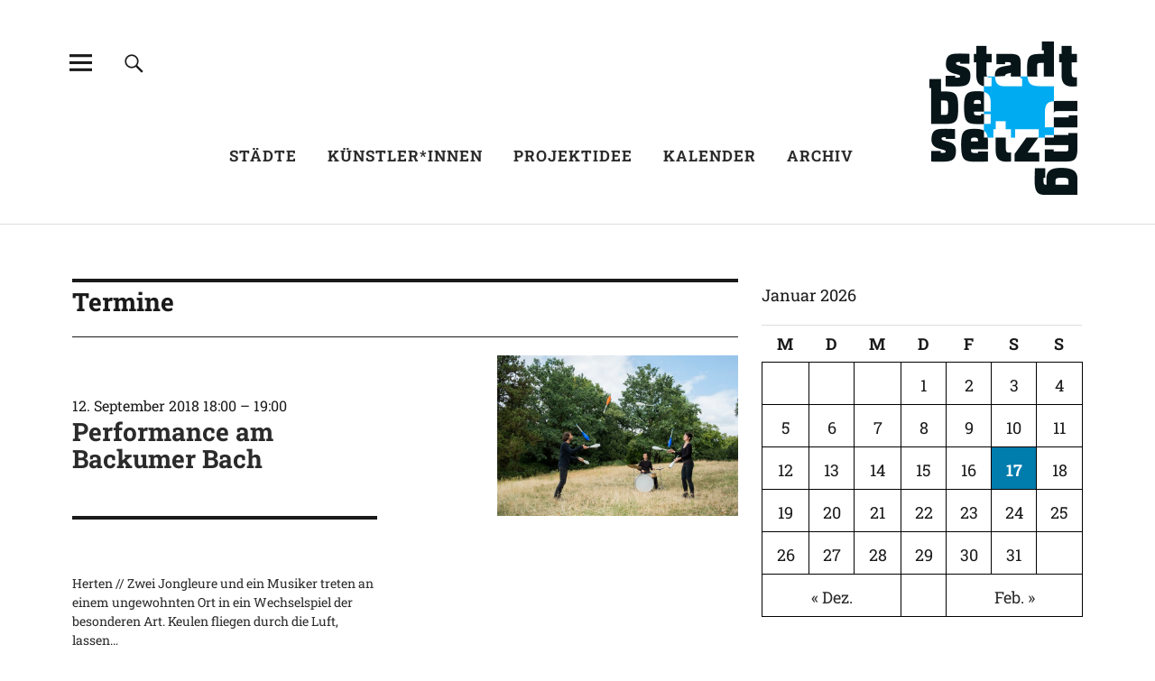

--- FILE ---
content_type: text/html; charset=UTF-8
request_url: https://stadtbesetzung.de/termine/ort/naehe-uhlandstr-124/
body_size: 17066
content:
<!DOCTYPE html>
<html lang="de" class="no-js">
<head>
<meta charset="UTF-8">
<meta name="viewport" content="width=device-width, initial-scale=1">
<link rel="profile" href="http://gmpg.org/xfn/11">
<link rel="pingback" href="https://stadtbesetzung.de/xmlrpc.php">
<script>(function(html){html.className = html.className.replace(/\bno-js\b/,'js')})(document.documentElement);</script>
<title>Nähe Uhlandstr. 124 &#8211; stadtbesetzung</title>
<meta name='robots' content='max-image-preview:large' />
	<style>img:is([sizes="auto" i], [sizes^="auto," i]) { contain-intrinsic-size: 3000px 1500px }</style>
	<link rel="alternate" type="application/rss+xml" title="stadtbesetzung &raquo; Feed" href="https://stadtbesetzung.de/feed/" />
<link rel="alternate" type="application/rss+xml" title="stadtbesetzung &raquo; Kommentar-Feed" href="https://stadtbesetzung.de/comments/feed/" />
<link rel="alternate" type="application/rss+xml" title="stadtbesetzung &raquo; Ort-Feed für Nähe Uhlandstr. 124" href="https://stadtbesetzung.de/termine/ort/naehe-uhlandstr-124/feed/" />
<link rel='stylesheet' id='wp-block-library-css' href='https://stadtbesetzung.de/wp-includes/css/dist/block-library/style.min.css?ver=6.8.3' type='text/css' media='all' />
<style id='classic-theme-styles-inline-css' type='text/css'>
/*! This file is auto-generated */
.wp-block-button__link{color:#fff;background-color:#32373c;border-radius:9999px;box-shadow:none;text-decoration:none;padding:calc(.667em + 2px) calc(1.333em + 2px);font-size:1.125em}.wp-block-file__button{background:#32373c;color:#fff;text-decoration:none}
</style>
<style id='global-styles-inline-css' type='text/css'>
:root{--wp--preset--aspect-ratio--square: 1;--wp--preset--aspect-ratio--4-3: 4/3;--wp--preset--aspect-ratio--3-4: 3/4;--wp--preset--aspect-ratio--3-2: 3/2;--wp--preset--aspect-ratio--2-3: 2/3;--wp--preset--aspect-ratio--16-9: 16/9;--wp--preset--aspect-ratio--9-16: 9/16;--wp--preset--color--black: #000000;--wp--preset--color--cyan-bluish-gray: #abb8c3;--wp--preset--color--white: #ffffff;--wp--preset--color--pale-pink: #f78da7;--wp--preset--color--vivid-red: #cf2e2e;--wp--preset--color--luminous-vivid-orange: #ff6900;--wp--preset--color--luminous-vivid-amber: #fcb900;--wp--preset--color--light-green-cyan: #7bdcb5;--wp--preset--color--vivid-green-cyan: #00d084;--wp--preset--color--pale-cyan-blue: #8ed1fc;--wp--preset--color--vivid-cyan-blue: #0693e3;--wp--preset--color--vivid-purple: #9b51e0;--wp--preset--gradient--vivid-cyan-blue-to-vivid-purple: linear-gradient(135deg,rgba(6,147,227,1) 0%,rgb(155,81,224) 100%);--wp--preset--gradient--light-green-cyan-to-vivid-green-cyan: linear-gradient(135deg,rgb(122,220,180) 0%,rgb(0,208,130) 100%);--wp--preset--gradient--luminous-vivid-amber-to-luminous-vivid-orange: linear-gradient(135deg,rgba(252,185,0,1) 0%,rgba(255,105,0,1) 100%);--wp--preset--gradient--luminous-vivid-orange-to-vivid-red: linear-gradient(135deg,rgba(255,105,0,1) 0%,rgb(207,46,46) 100%);--wp--preset--gradient--very-light-gray-to-cyan-bluish-gray: linear-gradient(135deg,rgb(238,238,238) 0%,rgb(169,184,195) 100%);--wp--preset--gradient--cool-to-warm-spectrum: linear-gradient(135deg,rgb(74,234,220) 0%,rgb(151,120,209) 20%,rgb(207,42,186) 40%,rgb(238,44,130) 60%,rgb(251,105,98) 80%,rgb(254,248,76) 100%);--wp--preset--gradient--blush-light-purple: linear-gradient(135deg,rgb(255,206,236) 0%,rgb(152,150,240) 100%);--wp--preset--gradient--blush-bordeaux: linear-gradient(135deg,rgb(254,205,165) 0%,rgb(254,45,45) 50%,rgb(107,0,62) 100%);--wp--preset--gradient--luminous-dusk: linear-gradient(135deg,rgb(255,203,112) 0%,rgb(199,81,192) 50%,rgb(65,88,208) 100%);--wp--preset--gradient--pale-ocean: linear-gradient(135deg,rgb(255,245,203) 0%,rgb(182,227,212) 50%,rgb(51,167,181) 100%);--wp--preset--gradient--electric-grass: linear-gradient(135deg,rgb(202,248,128) 0%,rgb(113,206,126) 100%);--wp--preset--gradient--midnight: linear-gradient(135deg,rgb(2,3,129) 0%,rgb(40,116,252) 100%);--wp--preset--font-size--small: 13px;--wp--preset--font-size--medium: 20px;--wp--preset--font-size--large: 36px;--wp--preset--font-size--x-large: 42px;--wp--preset--spacing--20: 0.44rem;--wp--preset--spacing--30: 0.67rem;--wp--preset--spacing--40: 1rem;--wp--preset--spacing--50: 1.5rem;--wp--preset--spacing--60: 2.25rem;--wp--preset--spacing--70: 3.38rem;--wp--preset--spacing--80: 5.06rem;--wp--preset--shadow--natural: 6px 6px 9px rgba(0, 0, 0, 0.2);--wp--preset--shadow--deep: 12px 12px 50px rgba(0, 0, 0, 0.4);--wp--preset--shadow--sharp: 6px 6px 0px rgba(0, 0, 0, 0.2);--wp--preset--shadow--outlined: 6px 6px 0px -3px rgba(255, 255, 255, 1), 6px 6px rgba(0, 0, 0, 1);--wp--preset--shadow--crisp: 6px 6px 0px rgba(0, 0, 0, 1);}:where(.is-layout-flex){gap: 0.5em;}:where(.is-layout-grid){gap: 0.5em;}body .is-layout-flex{display: flex;}.is-layout-flex{flex-wrap: wrap;align-items: center;}.is-layout-flex > :is(*, div){margin: 0;}body .is-layout-grid{display: grid;}.is-layout-grid > :is(*, div){margin: 0;}:where(.wp-block-columns.is-layout-flex){gap: 2em;}:where(.wp-block-columns.is-layout-grid){gap: 2em;}:where(.wp-block-post-template.is-layout-flex){gap: 1.25em;}:where(.wp-block-post-template.is-layout-grid){gap: 1.25em;}.has-black-color{color: var(--wp--preset--color--black) !important;}.has-cyan-bluish-gray-color{color: var(--wp--preset--color--cyan-bluish-gray) !important;}.has-white-color{color: var(--wp--preset--color--white) !important;}.has-pale-pink-color{color: var(--wp--preset--color--pale-pink) !important;}.has-vivid-red-color{color: var(--wp--preset--color--vivid-red) !important;}.has-luminous-vivid-orange-color{color: var(--wp--preset--color--luminous-vivid-orange) !important;}.has-luminous-vivid-amber-color{color: var(--wp--preset--color--luminous-vivid-amber) !important;}.has-light-green-cyan-color{color: var(--wp--preset--color--light-green-cyan) !important;}.has-vivid-green-cyan-color{color: var(--wp--preset--color--vivid-green-cyan) !important;}.has-pale-cyan-blue-color{color: var(--wp--preset--color--pale-cyan-blue) !important;}.has-vivid-cyan-blue-color{color: var(--wp--preset--color--vivid-cyan-blue) !important;}.has-vivid-purple-color{color: var(--wp--preset--color--vivid-purple) !important;}.has-black-background-color{background-color: var(--wp--preset--color--black) !important;}.has-cyan-bluish-gray-background-color{background-color: var(--wp--preset--color--cyan-bluish-gray) !important;}.has-white-background-color{background-color: var(--wp--preset--color--white) !important;}.has-pale-pink-background-color{background-color: var(--wp--preset--color--pale-pink) !important;}.has-vivid-red-background-color{background-color: var(--wp--preset--color--vivid-red) !important;}.has-luminous-vivid-orange-background-color{background-color: var(--wp--preset--color--luminous-vivid-orange) !important;}.has-luminous-vivid-amber-background-color{background-color: var(--wp--preset--color--luminous-vivid-amber) !important;}.has-light-green-cyan-background-color{background-color: var(--wp--preset--color--light-green-cyan) !important;}.has-vivid-green-cyan-background-color{background-color: var(--wp--preset--color--vivid-green-cyan) !important;}.has-pale-cyan-blue-background-color{background-color: var(--wp--preset--color--pale-cyan-blue) !important;}.has-vivid-cyan-blue-background-color{background-color: var(--wp--preset--color--vivid-cyan-blue) !important;}.has-vivid-purple-background-color{background-color: var(--wp--preset--color--vivid-purple) !important;}.has-black-border-color{border-color: var(--wp--preset--color--black) !important;}.has-cyan-bluish-gray-border-color{border-color: var(--wp--preset--color--cyan-bluish-gray) !important;}.has-white-border-color{border-color: var(--wp--preset--color--white) !important;}.has-pale-pink-border-color{border-color: var(--wp--preset--color--pale-pink) !important;}.has-vivid-red-border-color{border-color: var(--wp--preset--color--vivid-red) !important;}.has-luminous-vivid-orange-border-color{border-color: var(--wp--preset--color--luminous-vivid-orange) !important;}.has-luminous-vivid-amber-border-color{border-color: var(--wp--preset--color--luminous-vivid-amber) !important;}.has-light-green-cyan-border-color{border-color: var(--wp--preset--color--light-green-cyan) !important;}.has-vivid-green-cyan-border-color{border-color: var(--wp--preset--color--vivid-green-cyan) !important;}.has-pale-cyan-blue-border-color{border-color: var(--wp--preset--color--pale-cyan-blue) !important;}.has-vivid-cyan-blue-border-color{border-color: var(--wp--preset--color--vivid-cyan-blue) !important;}.has-vivid-purple-border-color{border-color: var(--wp--preset--color--vivid-purple) !important;}.has-vivid-cyan-blue-to-vivid-purple-gradient-background{background: var(--wp--preset--gradient--vivid-cyan-blue-to-vivid-purple) !important;}.has-light-green-cyan-to-vivid-green-cyan-gradient-background{background: var(--wp--preset--gradient--light-green-cyan-to-vivid-green-cyan) !important;}.has-luminous-vivid-amber-to-luminous-vivid-orange-gradient-background{background: var(--wp--preset--gradient--luminous-vivid-amber-to-luminous-vivid-orange) !important;}.has-luminous-vivid-orange-to-vivid-red-gradient-background{background: var(--wp--preset--gradient--luminous-vivid-orange-to-vivid-red) !important;}.has-very-light-gray-to-cyan-bluish-gray-gradient-background{background: var(--wp--preset--gradient--very-light-gray-to-cyan-bluish-gray) !important;}.has-cool-to-warm-spectrum-gradient-background{background: var(--wp--preset--gradient--cool-to-warm-spectrum) !important;}.has-blush-light-purple-gradient-background{background: var(--wp--preset--gradient--blush-light-purple) !important;}.has-blush-bordeaux-gradient-background{background: var(--wp--preset--gradient--blush-bordeaux) !important;}.has-luminous-dusk-gradient-background{background: var(--wp--preset--gradient--luminous-dusk) !important;}.has-pale-ocean-gradient-background{background: var(--wp--preset--gradient--pale-ocean) !important;}.has-electric-grass-gradient-background{background: var(--wp--preset--gradient--electric-grass) !important;}.has-midnight-gradient-background{background: var(--wp--preset--gradient--midnight) !important;}.has-small-font-size{font-size: var(--wp--preset--font-size--small) !important;}.has-medium-font-size{font-size: var(--wp--preset--font-size--medium) !important;}.has-large-font-size{font-size: var(--wp--preset--font-size--large) !important;}.has-x-large-font-size{font-size: var(--wp--preset--font-size--x-large) !important;}
:where(.wp-block-post-template.is-layout-flex){gap: 1.25em;}:where(.wp-block-post-template.is-layout-grid){gap: 1.25em;}
:where(.wp-block-columns.is-layout-flex){gap: 2em;}:where(.wp-block-columns.is-layout-grid){gap: 2em;}
:root :where(.wp-block-pullquote){font-size: 1.5em;line-height: 1.6;}
</style>
<link rel='stylesheet' id='cmplz-general-css' href='https://stadtbesetzung.de/wp-content/plugins/complianz-gdpr/assets/css/cookieblocker.min.css?ver=1744914840' type='text/css' media='all' />
<link rel='stylesheet' id='uku-style-css' href='https://stadtbesetzung.de/wp-content/themes/uku/style.css?ver=6.8.3' type='text/css' media='all' />
<link rel='stylesheet' id='uku-sb-style-css' href='https://stadtbesetzung.de/wp-content/themes/uku-sb-child/style.css?ver=2.0.3' type='text/css' media='all' />
<link rel='stylesheet' id='genericons-css' href='https://stadtbesetzung.de/wp-content/themes/uku/assets/fonts/genericons.css?ver=3.4.1' type='text/css' media='all' />
<link rel='stylesheet' id='sb-slick-style-css' href='https://stadtbesetzung.de/wp-content/themes/uku-sb-child/assets/js/slick/slick.css?ver=6.8.3' type='text/css' media='all' />
<link rel='stylesheet' id='sb-tobii-style-css' href='https://stadtbesetzung.de/wp-content/themes/uku-sb-child/assets/js/tobii/tobii.min.css?ver=6.8.3' type='text/css' media='all' />
<script type="text/javascript" src="https://stadtbesetzung.de/wp-includes/js/jquery/jquery.min.js?ver=3.7.1" id="jquery-core-js"></script>
<script type="text/javascript" src="https://stadtbesetzung.de/wp-includes/js/jquery/jquery-migrate.min.js?ver=3.4.1" id="jquery-migrate-js"></script>
<script type="text/javascript" src="https://stadtbesetzung.de/wp-content/themes/uku/assets/js/jquery.viewportchecker.min.js?ver=1.8.7" id="viewportchecker-js"></script>
<script type="text/javascript" src="https://stadtbesetzung.de/wp-content/themes/uku/assets/js/sticky-kit.min.js?ver=6.8.3" id="sticky-kit-js"></script>
<script type="text/javascript" src="https://stadtbesetzung.de/wp-content/themes/uku/assets/js/jquery.fitvids.js?ver=1.1" id="fitvids-js"></script>
<script type="text/javascript" src="https://stadtbesetzung.de/wp-content/themes/uku-sb-child/assets/js/slick/slick.min.js?ver=6.8.3" id="sb-slick-js"></script>
<script type="text/javascript" src="https://stadtbesetzung.de/wp-content/themes/uku-sb-child/assets/js/tobii/tobii.min.js?ver=6.8.3" id="sb-tobii-js"></script>
<link rel="https://api.w.org/" href="https://stadtbesetzung.de/wp-json/" /><link rel="alternate" title="JSON" type="application/json" href="https://stadtbesetzung.de/wp-json/wp/v2/event-venue/184" /><link rel="EditURI" type="application/rsd+xml" title="RSD" href="https://stadtbesetzung.de/xmlrpc.php?rsd" />
<meta name="generator" content="WordPress 6.8.3" />
<link rel='shortlink' href='https://stadtbesetzung.de/?p=0' />
			<style>.cmplz-hidden {
					display: none !important;
				}</style>	<style type="text/css">
					.entry-content a,
			.comment-text a,
			#desktop-navigation ul li a:hover,
			.featured-slider button.slick-arrow:hover::after,
			.front-section a.all-posts-link:hover,
			#overlay-close:hover,
			.widget-area .widget ul li a:hover,
			#sidebar-offcanvas .widget a:hover,
			.textwidget a:hover,
			#overlay-nav a:hover,
			.author-links a:hover,
			.single-post .post-navigation a:hover,
			.single-attachment .post-navigation a:hover,
			.author-bio a,
			.single-post .hentry .entry-meta a:hover,
			.entry-header a:hover,
			.entry-header h2.entry-title a:hover,
			.blog .entry-meta a:hover,
			.uku-neo .entry-content p a:hover,
			.uku-neo .author-bio a:hover,
			.uku-neo .comment-text a:hover,
			.uku-neo .entry-header h2.entry-title a:hover,
			.uku-serif .entry-header h2.entry-title a:hover,
			.uku-serif .entry-content p a,
			.uku-serif .author-bio a,
			.uku-serif .comment-text a {
				color: #007cad;
			}
			.uku-serif .entry-content p a,
			.uku-serif .author-bio a,
			.uku-serif .comment-text a {
				box-shadow: inset 0 -1px 0 #007cad;
			}
			.single-post .post-navigation a:hover,
			.single-attachment .post-navigation a:hover,
			#desktop-navigation ul li.menu-item-has-children a:hover::after,
			.desktop-search input.search-field:active,
			.desktop-search input.search-field:focus {
				border-color: #007cad;
			}
			.featured-slider .entry-cats a,
			.section-one-column-one .entry-cats a,
			.section-three-column-one .entry-cats a,
			#front-section-four .entry-cats a,
			.single-post .entry-cats a,
			.blog #primary .hentry.has-post-thumbnail:nth-child(4n+1) .entry-cats a,
			#desktop-navigation .sub-menu li a:hover,
			#desktop-navigation .children li a:hover,
			.widget_mc4wp_form_widget input[type="submit"],
			.uku-neo .featured-slider .entry-cats a:hover,
			.uku-neo .section-one-column-one .entry-cats a:hover,
			.uku-neo .section-three-column-one .entry-cats a:hover,
			.uku-neo #front-section-four .entry-cats a:hover,
			.uku-neo .single-post .entry-cats a:hover,
			.uku-neo .format-video .entry-thumbnail span.video-icon:before,
			.uku-neo .format-video .entry-thumbnail span.video-icon:after,
			.uku-neo .entry-content p a:hover::after,
			.uku-neo .author-bio a:hover::after,
			.uku-neo .comment-text a:hover::after {
				background: #007cad;
			}
			@media screen and (min-width: 66.25em) {
				.uku-neo #overlay-open:hover,
				.uku-neo .search-open:hover,
				.uku-neo #overlay-open-sticky:hover,
				.uku-neo.fixedheader-dark.header-stick #overlay-open-sticky:hover,
				.uku-neo.fixedheader-dark.header-stick #search-open-sticky:hover {
					background: #007cad;
				}
			}
							.entry-content a:hover,
			.comment-text a:hover,
			.author-bio a:hover {
				color: #00adef !important;
			}
			.blog #primary .hentry.has-post-thumbnail:nth-child(4n+1) .entry-cats a:hover,
			.featured-slider .entry-cats a:hover,
			.section-one-column-one .entry-cats a:hover,
			.section-three-column-one .entry-cats a:hover,
			#front-section-four .entry-cats a:hover,
			.single-post .entry-cats a:hover,
			#colophon .footer-feature-btn:hover,
			.comments-show #comments-toggle,
			.widget_mc4wp_form_widget input[type="submit"]:hover,
			#comments-toggle:hover,
			input[type="submit"]:hover,
			input#submit:hover,
			#primary #infinite-handle span:hover,
			#front-section-three a.all-posts-link:hover,
			.desktop-search input[type="submit"]:hover,
			.widget_search input[type="submit"]:hover,
			.post-password-form input[type="submit"]:hover,
			#offcanvas-widgets-open:hover,
			.offcanvas-widgets-show #offcanvas-widgets-open {
				background: #00adef;
			}
			#colophon .footer-feature-textwrap .footer-feature-btn:hover,
			.comments-show #comments-toggle,
			#comments-toggle:hover,
			input[type="submit"]:hover,
			input#submit:hover,
			.blog #primary #infinite-handle span:hover,
			#front-section-three a.all-posts-link:hover,
			.desktop-search input[type="submit"]:hover,
			.widget_search input[type="submit"]:hover,
			.post-password-form input[type="submit"]:hover,
			#offcanvas-widgets-open:hover,
			.offcanvas-widgets-show #offcanvas-widgets-open {
				border-color: #00adef !important;
			}
							#colophon,
			.uku-serif .big-instagram-wrap {background: #ffffff;}
						#colophon,
		#colophon .footer-menu ul a,
		#colophon .footer-menu ul a:hover,
		#colophon #site-info, #colophon #site-info a,
		#colophon #site-info, #colophon #site-info a:hover,
		#footer-social span,
		#colophon .social-nav ul li a,
		.uku-serif .big-instagram-wrap .null-instagram-feed .clear a,
		.uku-serif .big-instagram-wrap .widget h2.widget-title {
			color: #000000;
		}
		.footer-menus-wrap {
			border-bottom: 1px solid #000000;
		}
							.mobile-search, .inner-offcanvas-wrap {background: #ffed00;}
							#mobile-social ul li a,
			#overlay-nav ul li a,
			#offcanvas-widgets-open,
			.dropdown-toggle,
			#sidebar-offcanvas .widget h2.widget-title,
			#sidebar-offcanvas .widget,
			#sidebar-offcanvas .widget a {
				color: ;
			}
			#sidebar-offcanvas .widget h2.widget-title {border-color: ;}
			#offcanvas-widgets-open {border-color: ;}
			@media screen and (min-width: 66.25em) {
			#overlay-nav ul li,
			#overlay-nav ul ul.sub-menu,
			#overlay-nav ul ul.children {border-color: ;}
			#overlay-close {color: ;}
			#overlay-nav {
				border-color: ;
			}
			}
							#front-section-three {background: ;}
							.widget_mc4wp_form_widget,.jetpack_subscription_widget {background: ;}
							.uku-serif .front-about-img:after {background: ;}
							#shopfront-cats {background: ;}
															.blog .entry-date {display: none !important;}
							.blog .entry-comments {display: none !important;}
									.blog .entry-author,
			.blog .entry-date:before {display: none !important;}
							.blog #primary .hentry.has-post-thumbnail:nth-child(4n+1) .entry-thumbnail a:after,
			.featured-slider .entry-thumbnail a:after,
			.uku-serif .featured-slider .entry-thumbnail:after,
			.header-image:after,
			#front-section-four .entry-thumbnail a:after,
			.uku-serif #front-section-four .entry-thumbnail a .thumb-wrap:after,
			.single-post .big-thumb .entry-thumbnail a:after,
			.blog #primary .hentry.has-post-thumbnail:nth-child(4n+1) .thumb-wrap:after,
			.section-two-column-one .thumb-wrap:after,
			.header-fullscreen #headerimg-wrap:after {background-color: ;}
									.header-fullscreen #headerimg-wrap:after {	background-color: transparent;}
							#front-section-four .meta-main-wrap,
			.featured-slider .meta-main-wrap,
			.blog #primary .hentry.has-post-thumbnail:nth-child(4n+1) .meta-main-wrap,
			.uku-serif .section-two-column-one .entry-text-wrap,
			.big-thumb .title-wrap {
				background: -moz-linear-gradient(top, rgba(0,0,0,0) 0%, rgba(0,0,0,0) 100%);
				background: -webkit-linear-gradient(top, rgba(0,0,0,0) 0%,rgba(0,0,0,0) 100%);
				background: linear-gradient(to bottom, rgba(0,0,0,0) 0%,rgba(0,0,0,0) 100%);
			}
			
				</style>
			<style type="text/css" id="uku-header-css">
		h1.site-title,
	p.site-title,
	p.site-description {
		position: absolute;
		clip: rect(1px, 1px, 1px, 1px);
	}
		</style>
	<link rel="icon" href="https://stadtbesetzung.de/wp-content/themes/uku-sb-child/favicon.ico" sizes="32x32" />
<link rel="apple-touch-icon" href="https://stadtbesetzung.de/wp-content/uploads/2017/04/cropped-icon_512-300x300.png" />
<meta name="msapplication-TileImage" content="https://stadtbesetzung.de/wp-content/uploads/2017/04/cropped-icon_512-300x300.png" />
</head>

	<body data-cmplz=1 class="archive tax-event-venue term-naehe-uhlandstr-124 term-184 wp-custom-logo wp-theme-uku wp-child-theme-uku-sb-child single-post uku-standard has-thumb slider-on" >

	<div class="container-all">

	<header id="masthead" class="site-header cf" role="banner">

		<div class="site-header-content">

			
			<div id="site-branding">
									<p class="custom-logo-wrap"><a href="https://stadtbesetzung.de/" class="custom-logo-link" rel="home"><img width="328" height="340" src="https://stadtbesetzung.de/wp-content/uploads/2017/04/stadtbesetzung-logo-2x.png" class="custom-logo" alt="stadtbesetzung" decoding="async" srcset="https://stadtbesetzung.de/wp-content/uploads/2017/04/stadtbesetzung-logo-2x.png 328w, https://stadtbesetzung.de/wp-content/uploads/2017/04/stadtbesetzung-logo-2x-289x300.png 289w" sizes="(max-width: 328px) 100vw, 328px" /></a></p><!-- end .custom-logo-wrap -->								<p class="site-description"></p>
				<p><button id="overlay-open" class="overlay-open overlay-btn" aria-haspopup="dialog" aria-label="Alle Inhalte"><span>Menü</span></button></p>

								<p><button id="search-open" class="search-open search-btn"><span>Suche</span></button></p>
				
							</div><!-- end #site-branding -->

							<nav id="desktop-navigation" class="desktop-navigation cf" role="navigation" aria-label="Hauptmenü">
					<ul id="menu-hauptmenue" class="menu"><li id="menu-item-2365" class="menu-item menu-item-type-taxonomy menu-item-object-category menu-item-has-children menu-item-2365"><a href="https://stadtbesetzung.de/kategorie/staedte/">Städte</a>
<ul class="sub-menu">
	<li id="menu-item-5168" class="menu-item menu-item-type-post_type menu-item-object-post menu-item-5168"><a href="https://stadtbesetzung.de/staedte/ahlen/partikel-der-geschaeftigkeit-in-ahlen/">Ahlen (Kunstverein)</a></li>
	<li id="menu-item-5167" class="menu-item menu-item-type-post_type menu-item-object-post menu-item-5167"><a href="https://stadtbesetzung.de/staedte/ahlen/was-ich-nicht-weiss-macht-mich-heiss-in-ahlen/">Ahlen (Kunstmuseum)</a></li>
	<li id="menu-item-5251" class="menu-item menu-item-type-post_type menu-item-object-post menu-item-5251"><a href="https://stadtbesetzung.de/staedte/bergkamen/streetart-in-bergkamen/">Bergkamen</a></li>
	<li id="menu-item-5180" class="menu-item menu-item-type-post_type menu-item-object-post menu-item-5180"><a href="https://stadtbesetzung.de/staedte/blomberg/real-life-adventure-game-in-blomberg/">Blomberg</a></li>
	<li id="menu-item-5303" class="menu-item menu-item-type-post_type menu-item-object-post menu-item-5303"><a href="https://stadtbesetzung.de/staedte/greven/hermine-himmels-sommerliche-weihnachtsreise-in-greven/">Greven</a></li>
	<li id="menu-item-5090" class="menu-item menu-item-type-post_type menu-item-object-post menu-item-5090"><a href="https://stadtbesetzung.de/staedte/hattingen/living-room-in-hattingen/">Hattingen</a></li>
	<li id="menu-item-5313" class="menu-item menu-item-type-post_type menu-item-object-post menu-item-5313"><a href="https://stadtbesetzung.de/staedte/herten/stadt-park-in-herten/">Herten</a></li>
	<li id="menu-item-5252" class="menu-item menu-item-type-post_type menu-item-object-post menu-item-5252"><a href="https://stadtbesetzung.de/staedte/meschede/wem-hoerste-eine-stadt-und-ihre-teile-in-meschede/">Meschede</a></li>
	<li id="menu-item-5291" class="menu-item menu-item-type-post_type menu-item-object-post menu-item-5291"><a href="https://stadtbesetzung.de/staedte/minden/das-verschwundene-haus-in-minden/">Minden</a></li>
	<li id="menu-item-5204" class="menu-item menu-item-type-post_type menu-item-object-post menu-item-5204"><a href="https://stadtbesetzung.de/staedte/monheim-am-rhein/sisyphos-in-monheim-am-rhein/">Monheim am Rhein</a></li>
	<li id="menu-item-5273" class="menu-item menu-item-type-post_type menu-item-object-post menu-item-5273"><a href="https://stadtbesetzung.de/staedte/paderborn/permanent-offene-hose-in-paderborn/">Paderborn</a></li>
	<li id="menu-item-5201" class="menu-item menu-item-type-post_type menu-item-object-post menu-item-5201"><a href="https://stadtbesetzung.de/staedte/remscheid/zwischenwelten-klang-koerper-und-raum-im-dialog-in-remscheid/">Remscheid</a></li>
	<li id="menu-item-5446" class="menu-item menu-item-type-post_type menu-item-object-post menu-item-5446"><a href="https://stadtbesetzung.de/staedte/rheine/unter-dem-pflaster-liegt-der-strand-in-rheine/">Rheine</a></li>
	<li id="menu-item-5125" class="menu-item menu-item-type-post_type menu-item-object-post menu-item-5125"><a href="https://stadtbesetzung.de/staedte/siegen/ein-schiff-wird-kommen-deine-insel-ist-schon-hier-in-siegen/">Siegen (KulturSiegen)</a></li>
	<li id="menu-item-5324" class="menu-item menu-item-type-post_type menu-item-object-post menu-item-5324"><a href="https://stadtbesetzung.de/staedte/siegen/huebbelbummler-touren-in-siegen-2/">Siegen (Kunstverein)</a></li>
	<li id="menu-item-5124" class="menu-item menu-item-type-post_type menu-item-object-post menu-item-5124"><a href="https://stadtbesetzung.de/staedte/solingen/tides-within-in-solingen/">Solingen</a></li>
	<li id="menu-item-5143" class="menu-item menu-item-type-post_type menu-item-object-post menu-item-5143"><a href="https://stadtbesetzung.de/staedte/unna/echowaende-in-unna/">Unna</a></li>
	<li id="menu-item-5232" class="menu-item menu-item-type-post_type menu-item-object-post menu-item-5232"><a href="https://stadtbesetzung.de/staedte/viersen/pikto-parkplatz-in-viersen/">Viersen</a></li>
</ul>
</li>
<li id="menu-item-2367" class="menu-item menu-item-type-taxonomy menu-item-object-category menu-item-has-children menu-item-2367"><a href="https://stadtbesetzung.de/kategorie/kuenstler/">Künstler*innen</a>
<ul class="sub-menu">
	<li id="menu-item-5121" class="menu-item menu-item-type-post_type menu-item-object-post menu-item-5121"><a href="https://stadtbesetzung.de/kuenstler/jorge-puerta-armenta/jorge-puerta-armenta/">Jorge Puerta Armenta</a></li>
	<li id="menu-item-5091" class="menu-item menu-item-type-post_type menu-item-object-post menu-item-5091"><a href="https://stadtbesetzung.de/kuenstler/dorothee-bielfeld/dorothee-bielfeld/">Dorothee Bielfeld</a></li>
	<li id="menu-item-5314" class="menu-item menu-item-type-post_type menu-item-object-post menu-item-5314"><a href="https://stadtbesetzung.de/kuenstler/garvin-dickhof/garvin-dickhof/">Garvin Dickhof</a></li>
	<li id="menu-item-5169" class="menu-item menu-item-type-post_type menu-item-object-post menu-item-5169"><a href="https://stadtbesetzung.de/kuenstler/nezaket-ekici/nezaket-ekici/">Nezaket Ekici</a></li>
	<li id="menu-item-5126" class="menu-item menu-item-type-post_type menu-item-object-post menu-item-5126"><a href="https://stadtbesetzung.de/kuenstler/andrea-freiberg/andrea-freiberg/">Andrea Freiberg</a></li>
	<li id="menu-item-5123" class="menu-item menu-item-type-post_type menu-item-object-post menu-item-5123"><a href="https://stadtbesetzung.de/kuenstler/haza/haza/">Haza</a></li>
	<li id="menu-item-5293" class="menu-item menu-item-type-post_type menu-item-object-post menu-item-5293"><a href="https://stadtbesetzung.de/kuenstler/stefan-hermanns/stefan-hermanns/">Stefan Hermanns</a></li>
	<li id="menu-item-5181" class="menu-item menu-item-type-post_type menu-item-object-post menu-item-5181"><a href="https://stadtbesetzung.de/kuenstler/rike-hoppse/rike-hoppse/">Rike Hoppse</a></li>
	<li id="menu-item-5122" class="menu-item menu-item-type-post_type menu-item-object-post menu-item-5122"><a href="https://stadtbesetzung.de/kuenstler/helin-sezen-korkmaz/helin-sezen-korkmaz/">Helin Sezen Korkmaz</a></li>
	<li id="menu-item-5274" class="menu-item menu-item-type-post_type menu-item-object-post menu-item-5274"><a href="https://stadtbesetzung.de/kuenstler/inga-krueger/inga-krueger/">Inga Krüger</a></li>
	<li id="menu-item-5447" class="menu-item menu-item-type-post_type menu-item-object-post menu-item-5447"><a href="https://stadtbesetzung.de/kuenstler/florian-koester/florian-koester/">Florian Köster</a></li>
	<li id="menu-item-5445" class="menu-item menu-item-type-post_type menu-item-object-post menu-item-5445"><a href="https://stadtbesetzung.de/kuenstler/ursula-meyer/ursula-meyer/">Ursula Meyer</a></li>
	<li id="menu-item-5323" class="menu-item menu-item-type-post_type menu-item-object-post menu-item-5323"><a href="https://stadtbesetzung.de/kuenstler/francois-pisapia/francois-pisapia/">François Pisapia</a></li>
	<li id="menu-item-5292" class="menu-item menu-item-type-post_type menu-item-object-post menu-item-5292"><a href="https://stadtbesetzung.de/kuenstler/tatjana-poloczek/tatjana-poloczek/">Tatjana Poloczek</a></li>
	<li id="menu-item-5253" class="menu-item menu-item-type-post_type menu-item-object-post menu-item-5253"><a href="https://stadtbesetzung.de/kuenstler/carly-schmitt/carly-schmitt/">Carly Schmitt</a></li>
	<li id="menu-item-5202" class="menu-item menu-item-type-post_type menu-item-object-post menu-item-5202"><a href="https://stadtbesetzung.de/kuenstler/theater-filidonia/theater-filidonia/">Theater Filidonia</a></li>
	<li id="menu-item-5304" class="menu-item menu-item-type-post_type menu-item-object-post menu-item-5304"><a href="https://stadtbesetzung.de/kuenstler/romy-trabner/romy-trabner/">Romy Trabner</a></li>
	<li id="menu-item-5203" class="menu-item menu-item-type-post_type menu-item-object-post menu-item-5203"><a href="https://stadtbesetzung.de/kuenstler/johannes-voges/johannes-voges/">Johannes Voges</a></li>
	<li id="menu-item-5233" class="menu-item menu-item-type-post_type menu-item-object-post menu-item-5233"><a href="https://stadtbesetzung.de/kuenstler/kaethe-wenzel/kaethe-wenzel/">Käthe Wenzel</a></li>
	<li id="menu-item-5374" class="menu-item menu-item-type-post_type menu-item-object-post menu-item-5374"><a href="https://stadtbesetzung.de/kuenstler/431art/431art/">431art</a></li>
</ul>
</li>
<li id="menu-item-32" class="menu-item menu-item-type-post_type menu-item-object-page menu-item-has-children menu-item-32"><a href="https://stadtbesetzung.de/projektidee/">Projektidee</a>
<ul class="sub-menu">
	<li id="menu-item-5078" class="menu-item menu-item-type-post_type menu-item-object-post menu-item-5078"><a href="https://stadtbesetzung.de/allgemein/die-jury/">Die Jury</a></li>
</ul>
</li>
<li id="menu-item-197" class="menu-item menu-item-type-custom menu-item-object-custom menu-item-197"><a href="/termine">Kalender</a></li>
<li id="menu-item-904" class="menu-item menu-item-type-taxonomy menu-item-object-category menu-item-has-children menu-item-904"><a href="https://stadtbesetzung.de/kategorie/staedte/">Archiv</a>
<ul class="sub-menu">
	<li id="menu-item-905" class="menu-item menu-item-type-taxonomy menu-item-object-post_tag menu-item-has-children menu-item-905"><a href="https://stadtbesetzung.de/tag/2017/">2017</a>
	<ul class="sub-menu">
		<li id="menu-item-906" class="menu-item menu-item-type-custom menu-item-object-custom menu-item-906"><a href="https://stadtbesetzung.de/kategorie/staedte/?tag=2017">Städte</a></li>
		<li id="menu-item-907" class="menu-item menu-item-type-custom menu-item-object-custom menu-item-907"><a href="https://stadtbesetzung.de/kategorie/kuenstler/?tag=2017">Künstler*innen</a></li>
	</ul>
</li>
	<li id="menu-item-1462" class="menu-item menu-item-type-taxonomy menu-item-object-post_tag menu-item-has-children menu-item-1462"><a href="https://stadtbesetzung.de/tag/2018/">2018</a>
	<ul class="sub-menu">
		<li id="menu-item-1464" class="menu-item menu-item-type-custom menu-item-object-custom menu-item-1464"><a href="https://stadtbesetzung.de/kategorie/staedte/?tag=2018">Städte</a></li>
		<li id="menu-item-1465" class="menu-item menu-item-type-custom menu-item-object-custom menu-item-1465"><a href="https://stadtbesetzung.de/kategorie/kuenstler/?tag=2018">Künstler*innen</a></li>
	</ul>
</li>
	<li id="menu-item-2009" class="menu-item menu-item-type-taxonomy menu-item-object-post_tag menu-item-has-children menu-item-2009"><a href="https://stadtbesetzung.de/tag/2019/">2019</a>
	<ul class="sub-menu">
		<li id="menu-item-2014" class="menu-item menu-item-type-custom menu-item-object-custom menu-item-2014"><a href="https://stadtbesetzung.de/kategorie/staedte/?tag=2019">Städte</a></li>
		<li id="menu-item-2015" class="menu-item menu-item-type-custom menu-item-object-custom menu-item-2015"><a href="https://stadtbesetzung.de/kategorie/kuenstler/?tag=2019">Künstler*innen</a></li>
	</ul>
</li>
	<li id="menu-item-2343" class="menu-item menu-item-type-taxonomy menu-item-object-post_tag menu-item-has-children menu-item-2343"><a href="https://stadtbesetzung.de/tag/2020/">2020</a>
	<ul class="sub-menu">
		<li id="menu-item-2344" class="menu-item menu-item-type-custom menu-item-object-custom menu-item-2344"><a href="https://stadtbesetzung.de/kategorie/staedte/?tag=2020">Städte</a></li>
		<li id="menu-item-2345" class="menu-item menu-item-type-custom menu-item-object-custom menu-item-2345"><a href="https://stadtbesetzung.de/kategorie/kuenstler/?tag=2020">Künstler*innen</a></li>
	</ul>
</li>
	<li id="menu-item-3106" class="menu-item menu-item-type-taxonomy menu-item-object-post_tag menu-item-has-children menu-item-3106"><a href="https://stadtbesetzung.de/tag/2021/">2021</a>
	<ul class="sub-menu">
		<li id="menu-item-3107" class="menu-item menu-item-type-custom menu-item-object-custom menu-item-3107"><a href="http://stadtbesetzung.de/kategorie/staedte/?tag=2021">Städte</a></li>
		<li id="menu-item-3108" class="menu-item menu-item-type-custom menu-item-object-custom menu-item-3108"><a href="http://stadtbesetzung.de/kategorie/kuenstler/?tag=2021">Künstler*innen</a></li>
	</ul>
</li>
	<li id="menu-item-3922" class="menu-item menu-item-type-taxonomy menu-item-object-post_tag menu-item-has-children menu-item-3922"><a href="https://stadtbesetzung.de/tag/2022/">2022</a>
	<ul class="sub-menu">
		<li id="menu-item-3923" class="menu-item menu-item-type-custom menu-item-object-custom menu-item-3923"><a href="http://stadtbesetzung.de/kategorie/staedte/?tag=2022">Städte</a></li>
		<li id="menu-item-3924" class="menu-item menu-item-type-custom menu-item-object-custom menu-item-3924"><a href="http://stadtbesetzung.de/kategorie/kuenstler/?tag=2022">Künstler*innen</a></li>
	</ul>
</li>
	<li id="menu-item-4377" class="menu-item menu-item-type-taxonomy menu-item-object-post_tag menu-item-has-children menu-item-4377"><a href="https://stadtbesetzung.de/tag/2023/">2023</a>
	<ul class="sub-menu">
		<li id="menu-item-4378" class="menu-item menu-item-type-custom menu-item-object-custom menu-item-4378"><a href="http://stadtbesetzung.de/kategorie/staedte/?tag=2023">Städte</a></li>
		<li id="menu-item-4379" class="menu-item menu-item-type-custom menu-item-object-custom menu-item-4379"><a href="http://stadtbesetzung.de/kategorie/kuenstler/?tag=2023">Künstler*innen</a></li>
	</ul>
</li>
	<li id="menu-item-5043" class="menu-item menu-item-type-taxonomy menu-item-object-post_tag menu-item-has-children menu-item-5043"><a href="https://stadtbesetzung.de/tag/2024/">2024</a>
	<ul class="sub-menu">
		<li id="menu-item-5044" class="menu-item menu-item-type-custom menu-item-object-custom menu-item-5044"><a href="https://stadtbesetzung.de/kategorie/staedte/?tag=2024">Städte</a></li>
		<li id="menu-item-5045" class="menu-item menu-item-type-custom menu-item-object-custom menu-item-5045"><a href="http://stadtbesetzung.de/kategorie/kuenstler/?tag=2024">Künstler*innen</a></li>
	</ul>
</li>
</ul>
</li>
</ul>				</nav><!-- .main-navigation -->
			
							<dialog class="desktop-search">
										
<form method="get" class="searchform" action="https://stadtbesetzung.de/" role="search">
	<label for="s1search-field-input" class="screen-reader-text"><span>Suche</span></label>
	<input type="text" class="search-field" name="s" id="s1search-field-input" placeholder="Suche..." />
	<input type="submit" class="submit" name="submit" value="Suchen" />
</form>
				</dialog><!-- end .desktop-search -->
			
		</div><!-- .site-header-content -->

		<div class="sticky-header hidden">
			<p><button id="overlay-open-sticky" class="overlay-open overlay-btn" aria-haspopup="dialog" aria-label="Alle Inhalte"><span>Menü</span></button></p>
							<p><button id="search-open-sticky" class="search-open search-btn"><span>Suche</span></button></p>
			
			<p class="site-title"><a href="https://stadtbesetzung.de/" rel="home"><img src="https://stadtbesetzung.de/wp-content/themes/uku-sb-child/assets/images/stadtbesetzung-stickylogo-2x.png" style="vertical-align:middle;" width="209" height="27" alt="Stadtbesetzung" /></a></p>

			
		</div><!-- end .sticky-header -->

		<dialog id="overlay-wrap" class="overlay-wrap cf">
			<div class="inner-offcanvas-wrap">
				<p class="close-btn-wrap">
					<button id="overlay-close" class="overlay-btn" aria-label="Dialogfenster schließen" autofocus><span>Schliessen</span></button>
				</p><!-- end .close-btn-wrap -->

				<div class="overlay-desktop-content cf">

					
					<nav id="overlay-nav" class="main-nav cf" role="navigation" aria-label="Sekundärmenü">
					<ul id="menu-hauptmenue-1" class="menu"><li class="menu-item menu-item-type-taxonomy menu-item-object-category menu-item-has-children menu-item-2365"><a href="https://stadtbesetzung.de/kategorie/staedte/">Städte</a>
<ul class="sub-menu">
	<li class="menu-item menu-item-type-post_type menu-item-object-post menu-item-5168"><a href="https://stadtbesetzung.de/staedte/ahlen/partikel-der-geschaeftigkeit-in-ahlen/">Ahlen (Kunstverein)</a></li>
	<li class="menu-item menu-item-type-post_type menu-item-object-post menu-item-5167"><a href="https://stadtbesetzung.de/staedte/ahlen/was-ich-nicht-weiss-macht-mich-heiss-in-ahlen/">Ahlen (Kunstmuseum)</a></li>
	<li class="menu-item menu-item-type-post_type menu-item-object-post menu-item-5251"><a href="https://stadtbesetzung.de/staedte/bergkamen/streetart-in-bergkamen/">Bergkamen</a></li>
	<li class="menu-item menu-item-type-post_type menu-item-object-post menu-item-5180"><a href="https://stadtbesetzung.de/staedte/blomberg/real-life-adventure-game-in-blomberg/">Blomberg</a></li>
	<li class="menu-item menu-item-type-post_type menu-item-object-post menu-item-5303"><a href="https://stadtbesetzung.de/staedte/greven/hermine-himmels-sommerliche-weihnachtsreise-in-greven/">Greven</a></li>
	<li class="menu-item menu-item-type-post_type menu-item-object-post menu-item-5090"><a href="https://stadtbesetzung.de/staedte/hattingen/living-room-in-hattingen/">Hattingen</a></li>
	<li class="menu-item menu-item-type-post_type menu-item-object-post menu-item-5313"><a href="https://stadtbesetzung.de/staedte/herten/stadt-park-in-herten/">Herten</a></li>
	<li class="menu-item menu-item-type-post_type menu-item-object-post menu-item-5252"><a href="https://stadtbesetzung.de/staedte/meschede/wem-hoerste-eine-stadt-und-ihre-teile-in-meschede/">Meschede</a></li>
	<li class="menu-item menu-item-type-post_type menu-item-object-post menu-item-5291"><a href="https://stadtbesetzung.de/staedte/minden/das-verschwundene-haus-in-minden/">Minden</a></li>
	<li class="menu-item menu-item-type-post_type menu-item-object-post menu-item-5204"><a href="https://stadtbesetzung.de/staedte/monheim-am-rhein/sisyphos-in-monheim-am-rhein/">Monheim am Rhein</a></li>
	<li class="menu-item menu-item-type-post_type menu-item-object-post menu-item-5273"><a href="https://stadtbesetzung.de/staedte/paderborn/permanent-offene-hose-in-paderborn/">Paderborn</a></li>
	<li class="menu-item menu-item-type-post_type menu-item-object-post menu-item-5201"><a href="https://stadtbesetzung.de/staedte/remscheid/zwischenwelten-klang-koerper-und-raum-im-dialog-in-remscheid/">Remscheid</a></li>
	<li class="menu-item menu-item-type-post_type menu-item-object-post menu-item-5446"><a href="https://stadtbesetzung.de/staedte/rheine/unter-dem-pflaster-liegt-der-strand-in-rheine/">Rheine</a></li>
	<li class="menu-item menu-item-type-post_type menu-item-object-post menu-item-5125"><a href="https://stadtbesetzung.de/staedte/siegen/ein-schiff-wird-kommen-deine-insel-ist-schon-hier-in-siegen/">Siegen (KulturSiegen)</a></li>
	<li class="menu-item menu-item-type-post_type menu-item-object-post menu-item-5324"><a href="https://stadtbesetzung.de/staedte/siegen/huebbelbummler-touren-in-siegen-2/">Siegen (Kunstverein)</a></li>
	<li class="menu-item menu-item-type-post_type menu-item-object-post menu-item-5124"><a href="https://stadtbesetzung.de/staedte/solingen/tides-within-in-solingen/">Solingen</a></li>
	<li class="menu-item menu-item-type-post_type menu-item-object-post menu-item-5143"><a href="https://stadtbesetzung.de/staedte/unna/echowaende-in-unna/">Unna</a></li>
	<li class="menu-item menu-item-type-post_type menu-item-object-post menu-item-5232"><a href="https://stadtbesetzung.de/staedte/viersen/pikto-parkplatz-in-viersen/">Viersen</a></li>
</ul>
</li>
<li class="menu-item menu-item-type-taxonomy menu-item-object-category menu-item-has-children menu-item-2367"><a href="https://stadtbesetzung.de/kategorie/kuenstler/">Künstler*innen</a>
<ul class="sub-menu">
	<li class="menu-item menu-item-type-post_type menu-item-object-post menu-item-5121"><a href="https://stadtbesetzung.de/kuenstler/jorge-puerta-armenta/jorge-puerta-armenta/">Jorge Puerta Armenta</a></li>
	<li class="menu-item menu-item-type-post_type menu-item-object-post menu-item-5091"><a href="https://stadtbesetzung.de/kuenstler/dorothee-bielfeld/dorothee-bielfeld/">Dorothee Bielfeld</a></li>
	<li class="menu-item menu-item-type-post_type menu-item-object-post menu-item-5314"><a href="https://stadtbesetzung.de/kuenstler/garvin-dickhof/garvin-dickhof/">Garvin Dickhof</a></li>
	<li class="menu-item menu-item-type-post_type menu-item-object-post menu-item-5169"><a href="https://stadtbesetzung.de/kuenstler/nezaket-ekici/nezaket-ekici/">Nezaket Ekici</a></li>
	<li class="menu-item menu-item-type-post_type menu-item-object-post menu-item-5126"><a href="https://stadtbesetzung.de/kuenstler/andrea-freiberg/andrea-freiberg/">Andrea Freiberg</a></li>
	<li class="menu-item menu-item-type-post_type menu-item-object-post menu-item-5123"><a href="https://stadtbesetzung.de/kuenstler/haza/haza/">Haza</a></li>
	<li class="menu-item menu-item-type-post_type menu-item-object-post menu-item-5293"><a href="https://stadtbesetzung.de/kuenstler/stefan-hermanns/stefan-hermanns/">Stefan Hermanns</a></li>
	<li class="menu-item menu-item-type-post_type menu-item-object-post menu-item-5181"><a href="https://stadtbesetzung.de/kuenstler/rike-hoppse/rike-hoppse/">Rike Hoppse</a></li>
	<li class="menu-item menu-item-type-post_type menu-item-object-post menu-item-5122"><a href="https://stadtbesetzung.de/kuenstler/helin-sezen-korkmaz/helin-sezen-korkmaz/">Helin Sezen Korkmaz</a></li>
	<li class="menu-item menu-item-type-post_type menu-item-object-post menu-item-5274"><a href="https://stadtbesetzung.de/kuenstler/inga-krueger/inga-krueger/">Inga Krüger</a></li>
	<li class="menu-item menu-item-type-post_type menu-item-object-post menu-item-5447"><a href="https://stadtbesetzung.de/kuenstler/florian-koester/florian-koester/">Florian Köster</a></li>
	<li class="menu-item menu-item-type-post_type menu-item-object-post menu-item-5445"><a href="https://stadtbesetzung.de/kuenstler/ursula-meyer/ursula-meyer/">Ursula Meyer</a></li>
	<li class="menu-item menu-item-type-post_type menu-item-object-post menu-item-5323"><a href="https://stadtbesetzung.de/kuenstler/francois-pisapia/francois-pisapia/">François Pisapia</a></li>
	<li class="menu-item menu-item-type-post_type menu-item-object-post menu-item-5292"><a href="https://stadtbesetzung.de/kuenstler/tatjana-poloczek/tatjana-poloczek/">Tatjana Poloczek</a></li>
	<li class="menu-item menu-item-type-post_type menu-item-object-post menu-item-5253"><a href="https://stadtbesetzung.de/kuenstler/carly-schmitt/carly-schmitt/">Carly Schmitt</a></li>
	<li class="menu-item menu-item-type-post_type menu-item-object-post menu-item-5202"><a href="https://stadtbesetzung.de/kuenstler/theater-filidonia/theater-filidonia/">Theater Filidonia</a></li>
	<li class="menu-item menu-item-type-post_type menu-item-object-post menu-item-5304"><a href="https://stadtbesetzung.de/kuenstler/romy-trabner/romy-trabner/">Romy Trabner</a></li>
	<li class="menu-item menu-item-type-post_type menu-item-object-post menu-item-5203"><a href="https://stadtbesetzung.de/kuenstler/johannes-voges/johannes-voges/">Johannes Voges</a></li>
	<li class="menu-item menu-item-type-post_type menu-item-object-post menu-item-5233"><a href="https://stadtbesetzung.de/kuenstler/kaethe-wenzel/kaethe-wenzel/">Käthe Wenzel</a></li>
	<li class="menu-item menu-item-type-post_type menu-item-object-post menu-item-5374"><a href="https://stadtbesetzung.de/kuenstler/431art/431art/">431art</a></li>
</ul>
</li>
<li class="menu-item menu-item-type-post_type menu-item-object-page menu-item-has-children menu-item-32"><a href="https://stadtbesetzung.de/projektidee/">Projektidee</a>
<ul class="sub-menu">
	<li class="menu-item menu-item-type-post_type menu-item-object-post menu-item-5078"><a href="https://stadtbesetzung.de/allgemein/die-jury/">Die Jury</a></li>
</ul>
</li>
<li class="menu-item menu-item-type-custom menu-item-object-custom menu-item-197"><a href="/termine">Kalender</a></li>
<li class="menu-item menu-item-type-taxonomy menu-item-object-category menu-item-has-children menu-item-904"><a href="https://stadtbesetzung.de/kategorie/staedte/">Archiv</a>
<ul class="sub-menu">
	<li class="menu-item menu-item-type-taxonomy menu-item-object-post_tag menu-item-has-children menu-item-905"><a href="https://stadtbesetzung.de/tag/2017/">2017</a>
	<ul class="sub-menu">
		<li class="menu-item menu-item-type-custom menu-item-object-custom menu-item-906"><a href="https://stadtbesetzung.de/kategorie/staedte/?tag=2017">Städte</a></li>
		<li class="menu-item menu-item-type-custom menu-item-object-custom menu-item-907"><a href="https://stadtbesetzung.de/kategorie/kuenstler/?tag=2017">Künstler*innen</a></li>
	</ul>
</li>
	<li class="menu-item menu-item-type-taxonomy menu-item-object-post_tag menu-item-has-children menu-item-1462"><a href="https://stadtbesetzung.de/tag/2018/">2018</a>
	<ul class="sub-menu">
		<li class="menu-item menu-item-type-custom menu-item-object-custom menu-item-1464"><a href="https://stadtbesetzung.de/kategorie/staedte/?tag=2018">Städte</a></li>
		<li class="menu-item menu-item-type-custom menu-item-object-custom menu-item-1465"><a href="https://stadtbesetzung.de/kategorie/kuenstler/?tag=2018">Künstler*innen</a></li>
	</ul>
</li>
	<li class="menu-item menu-item-type-taxonomy menu-item-object-post_tag menu-item-has-children menu-item-2009"><a href="https://stadtbesetzung.de/tag/2019/">2019</a>
	<ul class="sub-menu">
		<li class="menu-item menu-item-type-custom menu-item-object-custom menu-item-2014"><a href="https://stadtbesetzung.de/kategorie/staedte/?tag=2019">Städte</a></li>
		<li class="menu-item menu-item-type-custom menu-item-object-custom menu-item-2015"><a href="https://stadtbesetzung.de/kategorie/kuenstler/?tag=2019">Künstler*innen</a></li>
	</ul>
</li>
	<li class="menu-item menu-item-type-taxonomy menu-item-object-post_tag menu-item-has-children menu-item-2343"><a href="https://stadtbesetzung.de/tag/2020/">2020</a>
	<ul class="sub-menu">
		<li class="menu-item menu-item-type-custom menu-item-object-custom menu-item-2344"><a href="https://stadtbesetzung.de/kategorie/staedte/?tag=2020">Städte</a></li>
		<li class="menu-item menu-item-type-custom menu-item-object-custom menu-item-2345"><a href="https://stadtbesetzung.de/kategorie/kuenstler/?tag=2020">Künstler*innen</a></li>
	</ul>
</li>
	<li class="menu-item menu-item-type-taxonomy menu-item-object-post_tag menu-item-has-children menu-item-3106"><a href="https://stadtbesetzung.de/tag/2021/">2021</a>
	<ul class="sub-menu">
		<li class="menu-item menu-item-type-custom menu-item-object-custom menu-item-3107"><a href="http://stadtbesetzung.de/kategorie/staedte/?tag=2021">Städte</a></li>
		<li class="menu-item menu-item-type-custom menu-item-object-custom menu-item-3108"><a href="http://stadtbesetzung.de/kategorie/kuenstler/?tag=2021">Künstler*innen</a></li>
	</ul>
</li>
	<li class="menu-item menu-item-type-taxonomy menu-item-object-post_tag menu-item-has-children menu-item-3922"><a href="https://stadtbesetzung.de/tag/2022/">2022</a>
	<ul class="sub-menu">
		<li class="menu-item menu-item-type-custom menu-item-object-custom menu-item-3923"><a href="http://stadtbesetzung.de/kategorie/staedte/?tag=2022">Städte</a></li>
		<li class="menu-item menu-item-type-custom menu-item-object-custom menu-item-3924"><a href="http://stadtbesetzung.de/kategorie/kuenstler/?tag=2022">Künstler*innen</a></li>
	</ul>
</li>
	<li class="menu-item menu-item-type-taxonomy menu-item-object-post_tag menu-item-has-children menu-item-4377"><a href="https://stadtbesetzung.de/tag/2023/">2023</a>
	<ul class="sub-menu">
		<li class="menu-item menu-item-type-custom menu-item-object-custom menu-item-4378"><a href="http://stadtbesetzung.de/kategorie/staedte/?tag=2023">Städte</a></li>
		<li class="menu-item menu-item-type-custom menu-item-object-custom menu-item-4379"><a href="http://stadtbesetzung.de/kategorie/kuenstler/?tag=2023">Künstler*innen</a></li>
	</ul>
</li>
	<li class="menu-item menu-item-type-taxonomy menu-item-object-post_tag menu-item-has-children menu-item-5043"><a href="https://stadtbesetzung.de/tag/2024/">2024</a>
	<ul class="sub-menu">
		<li class="menu-item menu-item-type-custom menu-item-object-custom menu-item-5044"><a href="https://stadtbesetzung.de/kategorie/staedte/?tag=2024">Städte</a></li>
		<li class="menu-item menu-item-type-custom menu-item-object-custom menu-item-5045"><a href="http://stadtbesetzung.de/kategorie/kuenstler/?tag=2024">Künstler*innen</a></li>
	</ul>
</li>
</ul>
</li>
</ul>					</nav><!-- .main-navigation -->

											<nav id="mobile-social" class="social-nav" role="navigation" aria-label="Soziale Medien">
						<ul id="menu-social-icons" class="menu"><li id="menu-item-28" class="menu-item menu-item-type-custom menu-item-object-custom menu-item-28"><a href="https://www.facebook.com/kultursekretariatguetersloh/">facebook</a></li>
<li id="menu-item-4028" class="menu-item menu-item-type-custom menu-item-object-custom menu-item-4028"><a href="https://www.instagram.com/kultursekretariatguetersloh/">instagram</a></li>
<li id="menu-item-4029" class="menu-item menu-item-type-custom menu-item-object-custom menu-item-4029"><a href="https://www.youtube.com/channel/UCJ_BG6CmBLfq8ItihHRwnLQ">youtube</a></li>
</ul>						</nav><!-- end #mobile-social -->
					
										<div class="mobile-search">
						
<form method="get" class="searchform" action="https://stadtbesetzung.de/" role="search">
	<label for="s2search-field-input" class="screen-reader-text"><span>Suche</span></label>
	<input type="text" class="search-field" name="s" id="s2search-field-input" placeholder="Suche..." />
	<input type="submit" class="submit" name="submit" value="Suchen" />
</form>
					</div><!-- end .mobile-search -->
					
					
<div id="offcanvas-wrap">
<aside id="sidebar-offcanvas" class="sidebar-offcanvas cf" aria-label="Über Stadtbesetzung">
			<div class="widget-area">
			<div id="text-3" class="widget widget_text"><h3 class="widget-title">Über Stadtbesetzung</h3>			<div class="textwidget"><p>Das Publikum muss nicht immer zur Kunst kommen. Es geht auch andersherum:<br />
Mit dem Projekt „Stadtbesetzung“ bringen das Kultursekretariat NRW Gütersloh und die teilnehmenden Städte Kunst auf offene Straßen, unmittelbar hin zu den Menschen.</p>
</div>
		</div>		</div><!-- .widget-area -->
	</aside><!-- end .sidebar-offcanvas -->
</div><!-- end .offcanvas-wrap -->

				</div><!-- end .overlay-desktop-content -->

			</div><!-- end .inner-offcanvas-wrap -->
		</dialog><!-- end #overlay-wrap -->
	</header><!-- end #masthead -->

	

<div class="content-wrap">

	<div id="blog-wrap" class="blog-wrap cf">

	<div id="primary" class="site-content cf" role="main">

		
			<header class="archive-header"><h1 class="archive-title">
				Termine			</h1></header><!-- end .archive-header -->

						


<article id="post-1199" class="cf post-1199 event type-event status-publish has-post-thumbnail hentry event-venue-naehe-uhlandstr-124 event-category-baustelle-wird-zum-kunst-schauplatz">

			<div class="entry-thumbnail fadein">
			<a href="https://stadtbesetzung.de/termine/performance-am-backumer-bach/"><span class="thumb-wrap"><img width="800" height="533" src="https://stadtbesetzung.de/wp-content/uploads/2018/08/Herten-2018_Foto-Verena-Brüning-2_web.jpg" class="attachment-uku-standard-blog size-uku-standard-blog wp-post-image" alt="Performance am Backumer Bach" decoding="async" srcset="https://stadtbesetzung.de/wp-content/uploads/2018/08/Herten-2018_Foto-Verena-Brüning-2_web.jpg 800w, https://stadtbesetzung.de/wp-content/uploads/2018/08/Herten-2018_Foto-Verena-Brüning-2_web-300x200.jpg 300w, https://stadtbesetzung.de/wp-content/uploads/2018/08/Herten-2018_Foto-Verena-Brüning-2_web-768x512.jpg 768w" sizes="(max-width: 800px) 100vw, 800px" /></span></a>
		</div><!-- end .entry-thumbnail -->
	
	<div class="meta-main-wrap">

		
		<div class="entry-main">
			<header class="entry-header">
				<time itemprop="startDate" datetime="2018-09-12T18:00:00+02:00">12. September 2018 18:00</time> &ndash; <time itemprop="endDate" datetime="2018-09-12T19:00:00+02:00">19:00</time>								<h2 class="entry-title"><a href="https://stadtbesetzung.de/termine/performance-am-backumer-bach/" rel="bookmark">Performance am Backumer Bach</a></h2>			</header><!-- end .entry-header -->

							<div class="entry-summary">
					<p>Herten // Zwei Jongleure und ein Musiker treten an einem ungewohnten Ort in ein Wechselspiel der besonderen Art. Keulen fliegen durch die Luft, lassen&hellip;</p>
				</div><!-- .entry-summary -->
			
			

		

</article><!-- end post -1199 -->

	</div><!-- end #primary -->

	
<aside id="sidebar-page" class="sidebar-page widget-area" role="complementary">
			<div class="widget-area">
			<div id="eo_calendar_widget-3" class="widget widget_calendar eo_widget_calendar"><div id='eo_calendar_widget-3_content' class='eo-widget-cal-wrap' data-eo-widget-cal-id='eo_calendar_widget-3' ><table id='wp-calendar'><caption> Januar 2026 </caption><thead><tr><th title='Montag' scope='col'>M</th><th title='Dienstag' scope='col'>D</th><th title='Mittwoch' scope='col'>M</th><th title='Donnerstag' scope='col'>D</th><th title='Freitag' scope='col'>F</th><th title='Samstag' scope='col'>S</th><th title='Sonntag' scope='col'>S</th></tr></thead><tbody><tr><td class="pad eo-before-month" colspan="1">&nbsp;</td><td class="pad eo-before-month" colspan="1">&nbsp;</td><td class="pad eo-before-month" colspan="1">&nbsp;</td><td data-eo-wc-date='2026-01-01' class='eo-past-date'> 1 </td><td data-eo-wc-date='2026-01-02' class='eo-past-date'> 2 </td><td data-eo-wc-date='2026-01-03' class='eo-past-date'> 3 </td><td data-eo-wc-date='2026-01-04' class='eo-past-date'> 4 </td></tr><tr><td data-eo-wc-date='2026-01-05' class='eo-past-date'> 5 </td><td data-eo-wc-date='2026-01-06' class='eo-past-date'> 6 </td><td data-eo-wc-date='2026-01-07' class='eo-past-date'> 7 </td><td data-eo-wc-date='2026-01-08' class='eo-past-date'> 8 </td><td data-eo-wc-date='2026-01-09' class='eo-past-date'> 9 </td><td data-eo-wc-date='2026-01-10' class='eo-past-date'> 10 </td><td data-eo-wc-date='2026-01-11' class='eo-past-date'> 11 </td></tr><tr><td data-eo-wc-date='2026-01-12' class='eo-past-date'> 12 </td><td data-eo-wc-date='2026-01-13' class='eo-past-date'> 13 </td><td data-eo-wc-date='2026-01-14' class='eo-past-date'> 14 </td><td data-eo-wc-date='2026-01-15' class='eo-past-date'> 15 </td><td data-eo-wc-date='2026-01-16' class='eo-past-date'> 16 </td><td data-eo-wc-date='2026-01-17' class='eo-past-date event eo-event-venue-staedtische-galerie-haus-seel eo-event-cat-huebbelbummler-touren-in-siegen-2 eo-event-cat-siegen eo-event-tag-2026 eo-event-past'> <a title='„Us in 30 Years“ in Siegen' href='https://stadtbesetzung.de/termine/us-in-30-years-in-siegen/'> 17 </a></td><td data-eo-wc-date='2026-01-18' class='eo-past-date'> 18 </td></tr><tr><td data-eo-wc-date='2026-01-19' class='eo-past-date'> 19 </td><td data-eo-wc-date='2026-01-20' class='eo-past-date'> 20 </td><td data-eo-wc-date='2026-01-21' class='eo-past-date'> 21 </td><td data-eo-wc-date='2026-01-22' class='eo-past-date'> 22 </td><td data-eo-wc-date='2026-01-23' class='eo-past-date'> 23 </td><td data-eo-wc-date='2026-01-24' class='eo-past-date'> 24 </td><td data-eo-wc-date='2026-01-25' class='eo-past-date'> 25 </td></tr><tr><td data-eo-wc-date='2026-01-26' class='eo-past-date'> 26 </td><td data-eo-wc-date='2026-01-27' class='eo-past-date'> 27 </td><td data-eo-wc-date='2026-01-28' class='today'> 28 </td><td data-eo-wc-date='2026-01-29' class='eo-future-date'> 29 </td><td data-eo-wc-date='2026-01-30' class='eo-future-date'> 30 </td><td data-eo-wc-date='2026-01-31' class='eo-future-date'> 31 </td><td class="pad eo-after-month" colspan="1">&nbsp;</td></tr></tbody><tfoot><tr>
				<td id='eo-widget-prev-month' colspan='3'><a title='Voriger Monat' href='https://stadtbesetzung.de?eo_month=2025-12'>&laquo; Dez.</a></td>
				<td class='pad'>&nbsp;</td>
				<td id='eo-widget-next-month' colspan='3'><a title='Nächster Monat' href='https://stadtbesetzung.de?eo_month=2026-02'> Feb. &raquo; </a></td>
			</tr></tfoot></table></div></div>		</div><!-- .widget-area -->
	</aside><!-- .sidebar-page -->

	</div><!-- end .blog-wrap -->
</div><!-- end .content-wrap -->

	
<aside class="big-instagram-wrap cf" aria-label="Logos">
			<div class="widget-area">
			<div id="block-2" class="widget widget_block"><p></p>
<div class="three-columns-one">
<p>Ein Förderprogramm vom:</p>
<p></p>
<p><a href="http://www.kultursekretariat.de/index.php?start" target="_blank" rel="noopener noreferrer"><img decoding="async" class="alignnone size-full wp-image-45" src="https://stadtbesetzung.de/wp-content/uploads/2017/04/logo-kultursekretariat-nrw-guetersloh_2x.png" alt="Logo: Kultursekretariat NRW Gütersloh" width="249" srcset="https://stadtbesetzung.de/wp-content/uploads/2017/04/logo-kultursekretariat-nrw-guetersloh_2x.png 498w, https://stadtbesetzung.de/wp-content/uploads/2017/04/logo-kultursekretariat-nrw-guetersloh_2x-300x71.png 300w" sizes="(max-width: 498px) 100vw, 498px" /></a></p>
</div><div class="three-columns-one">
<p>Gefördert durch: </p>
<p><img decoding="async" class="alignnone wp-image-4390 size-medium" src="https://stadtbesetzung.de/wp-content/uploads/2024/02/Foerderhinweis-MKW-e1739184601974.png" alt="Gefördert durch: Ministerium für Kultur und Wissenschaft des Landes Nordrhein-Westfalen" width="300" srcset="https://stadtbesetzung.de/wp-content/uploads/2024/02/Foerderhinweis-MKW-e1739184601974.png 584w, https://stadtbesetzung.de/wp-content/uploads/2024/02/Foerderhinweis-MKW-e1739184601974-300x85.png 300w" sizes="(max-width: 584px) 100vw, 584px" /></p>
</div><div class="three-columns-one last">
<p>Stadtbesetzung ist ein Förderprogramm des Kultursekretariat NRW Gütersloh.
Gefördert durch das Ministerium für Kultur und Wissenschaft des Landes Nordrhein-Westfalen.</p>
</div></div>		</div><!-- .widget-area -->
	</aside><!-- end .big-instagram-wrap -->
	
	<footer id="colophon" class="site-footer cf">

							
		<div class="footer-wrap">
							
<div class="footer-menus-wrap cf">

			<div class="custom-logo-wrap">
					</div><!-- end .custom-logo-wrap -->
	
		<nav id="footer-menu-one" class="footer-menu" role="navigation" aria-labelledby="footer-menu-one-title">
		<h3 class="footer-menu-title" id="footer-menu-one-title">Künstler*innen</h3><ul id="menu-kuenstlerinnen" class="menu"><li id="menu-item-4065" class="menu-item menu-item-type-taxonomy menu-item-object-post_tag menu-item-4065"><a href="https://stadtbesetzung.de/tag/die-kuenstler/">Künstler*innen 2025</a></li>
<li id="menu-item-915" class="menu-item menu-item-type-custom menu-item-object-custom menu-item-915"><a href="https://stadtbesetzung.de/kategorie/kuenstler/?tag=2017">Archiv (2017)</a></li>
<li id="menu-item-1467" class="menu-item menu-item-type-custom menu-item-object-custom menu-item-1467"><a href="https://stadtbesetzung.de/kategorie/kuenstler/?tag=2018">Archiv (2018)</a></li>
<li id="menu-item-2019" class="menu-item menu-item-type-custom menu-item-object-custom menu-item-2019"><a href="https://stadtbesetzung.de/kategorie/kuenstler/?tag=2019">Archiv (2019)</a></li>
<li id="menu-item-2346" class="menu-item menu-item-type-custom menu-item-object-custom menu-item-2346"><a href="https://stadtbesetzung.de/kategorie/kuenstler/?tag=2020">Archiv (2020)</a></li>
<li id="menu-item-3110" class="menu-item menu-item-type-custom menu-item-object-custom menu-item-3110"><a href="http://stadtbesetzung.de/kategorie/kuenstler/?tag=2021">Archiv (2021)</a></li>
<li id="menu-item-3925" class="menu-item menu-item-type-custom menu-item-object-custom menu-item-3925"><a href="http://stadtbesetzung.de/kategorie/kuenstler/?tag=2022">Archiv (2022)</a></li>
<li id="menu-item-4380" class="menu-item menu-item-type-custom menu-item-object-custom menu-item-4380"><a href="http://stadtbesetzung.de/kategorie/kuenstler/?tag=2023">Archiv (2023)</a></li>
<li id="menu-item-5042" class="menu-item menu-item-type-custom menu-item-object-custom menu-item-5042"><a href="http://stadtbesetzung.de/kategorie/kuenstler/?tag=2024">Archiv (2024)</a></li>
</ul>	</nav><!-- end #footer-one -->
	
		<nav id="footer-menu-two" class="footer-menu" role="navigation" aria-labelledby="footer-menu-two-title">
		<h3 class="footer-menu-title" id="footer-menu-two-title">Städte</h3><ul id="menu-staedte" class="menu"><li id="menu-item-4383" class="menu-item menu-item-type-taxonomy menu-item-object-post_tag menu-item-4383"><a href="https://stadtbesetzung.de/tag/aus-den-staedten/">Beteiligte Städte 2025</a></li>
<li id="menu-item-919" class="menu-item menu-item-type-custom menu-item-object-custom menu-item-919"><a href="https://stadtbesetzung.de/kategorie/staedte/?tag=2017">Archiv (2017)</a></li>
<li id="menu-item-1469" class="menu-item menu-item-type-custom menu-item-object-custom menu-item-1469"><a href="https://stadtbesetzung.de/kategorie/staedte/?tag=2018">Archiv (2018)</a></li>
<li id="menu-item-2021" class="menu-item menu-item-type-custom menu-item-object-custom menu-item-2021"><a href="https://stadtbesetzung.de/kategorie/staedte/?tag=2019">Archiv (2019)</a></li>
<li id="menu-item-2347" class="menu-item menu-item-type-custom menu-item-object-custom menu-item-2347"><a href="https://stadtbesetzung.de/kategorie/staedte/?tag=2020">Archiv (2020)</a></li>
<li id="menu-item-3109" class="menu-item menu-item-type-custom menu-item-object-custom menu-item-3109"><a href="http://stadtbesetzung.de/kategorie/staedte/?tag=2021">Archiv (2021)</a></li>
<li id="menu-item-3926" class="menu-item menu-item-type-custom menu-item-object-custom menu-item-3926"><a href="http://stadtbesetzung.de/kategorie/staedte/?tag=2022">Archiv (2022)</a></li>
<li id="menu-item-4381" class="menu-item menu-item-type-custom menu-item-object-custom menu-item-4381"><a href="http://stadtbesetzung.de/kategorie/staedte/?tag=2023">Archiv (2023)</a></li>
<li id="menu-item-5041" class="menu-item menu-item-type-custom menu-item-object-custom menu-item-5041"><a href="http://stadtbesetzung.de/kategorie/staedte/?tag=2024">Archiv (2024)</a></li>
</ul>	</nav><!-- end #footer-two -->
	
	
		<nav id="footer-menu-four" class="footer-menu" role="navigation" aria-labelledby="footer-menu-four-title">
		<h3 class="footer-menu-title" id="footer-menu-four-title">Stadtbesetzung</h3><ul id="menu-stadtbesetzung" class="menu"><li id="menu-item-29" class="menu-item menu-item-type-post_type menu-item-object-page menu-item-29"><a href="https://stadtbesetzung.de/projektidee/">Projektidee</a></li>
<li id="menu-item-228" class="menu-item menu-item-type-custom menu-item-object-custom menu-item-228"><a href="/termine">Kalender</a></li>
<li id="menu-item-30" class="menu-item menu-item-type-post_type menu-item-object-page menu-item-30"><a href="https://stadtbesetzung.de/impressum/">Impressum</a></li>
<li id="menu-item-972" class="menu-item menu-item-type-post_type menu-item-object-page menu-item-972"><a href="https://stadtbesetzung.de/datenschutzerklaerung/">Datenschutzerklärung</a></li>
<li id="menu-item-4980" class="menu-item menu-item-type-post_type menu-item-object-page menu-item-4980"><a href="https://stadtbesetzung.de/barrierefreiheitserklaerung/">Barrierefreiheitserklärung</a></li>
<li id="menu-item-3663" class="menu-item menu-item-type-post_type menu-item-object-page menu-item-3663"><a href="https://stadtbesetzung.de/cookie-zustimmungen-verwalten/">Cookie-Zustimmung</a></li>
</ul>	</nav><!-- end #footer-four -->
	
</div><!-- end .footer-menus-wrap -->
			
			<div id="site-info" class="cf">
				<p class="credit">
									Copyright © Kultursekretariat Gütersloh 2024								</p><!-- end .credit -->
			</div><!-- end #site-info -->

							<nav id="footer-social" class="social-nav" role="navigation" aria-label="Soziale Medien">
					<p>
											<span>Folge uns</span>
										</p>
					<ul id="menu-social-icons-1" class="menu"><li class="menu-item menu-item-type-custom menu-item-object-custom menu-item-28"><a href="https://www.facebook.com/kultursekretariatguetersloh/">facebook</a></li>
<li class="menu-item menu-item-type-custom menu-item-object-custom menu-item-4028"><a href="https://www.instagram.com/kultursekretariatguetersloh/">instagram</a></li>
<li class="menu-item menu-item-type-custom menu-item-object-custom menu-item-4029"><a href="https://www.youtube.com/channel/UCJ_BG6CmBLfq8ItihHRwnLQ">youtube</a></li>
</ul>				</nav><!-- end #footer-social -->
			
		</div><!-- end .footer-wrap -->
	</footer><!-- end #colophon -->
</div><!-- end .container-all -->

<script type="speculationrules">
{"prefetch":[{"source":"document","where":{"and":[{"href_matches":"\/*"},{"not":{"href_matches":["\/wp-*.php","\/wp-admin\/*","\/wp-content\/uploads\/*","\/wp-content\/*","\/wp-content\/plugins\/*","\/wp-content\/themes\/uku-sb-child\/*","\/wp-content\/themes\/uku\/*","\/*\\?(.+)"]}},{"not":{"selector_matches":"a[rel~=\"nofollow\"]"}},{"not":{"selector_matches":".no-prefetch, .no-prefetch a"}}]},"eagerness":"conservative"}]}
</script>

<!-- Consent Management powered by Complianz | GDPR/CCPA Cookie Consent https://wordpress.org/plugins/complianz-gdpr -->
<div id="cmplz-cookiebanner-container"><div class="cmplz-cookiebanner cmplz-hidden banner-1 bottom-right-view-preferences optin cmplz-bottom-right cmplz-categories-type-view-preferences" aria-modal="true" data-nosnippet="true" role="dialog" aria-live="polite" aria-labelledby="cmplz-header-1-optin" aria-describedby="cmplz-message-1-optin">
	<div class="cmplz-header">
		<div class="cmplz-logo"></div>
		<div class="cmplz-title" id="cmplz-header-1-optin">Cookie-Zustimmung verwalten</div>
		<div class="cmplz-close" tabindex="0" role="button" aria-label="Dialog schließen">
			<svg aria-hidden="true" focusable="false" data-prefix="fas" data-icon="times" class="svg-inline--fa fa-times fa-w-11" role="img" xmlns="http://www.w3.org/2000/svg" viewBox="0 0 352 512"><path fill="currentColor" d="M242.72 256l100.07-100.07c12.28-12.28 12.28-32.19 0-44.48l-22.24-22.24c-12.28-12.28-32.19-12.28-44.48 0L176 189.28 75.93 89.21c-12.28-12.28-32.19-12.28-44.48 0L9.21 111.45c-12.28 12.28-12.28 32.19 0 44.48L109.28 256 9.21 356.07c-12.28 12.28-12.28 32.19 0 44.48l22.24 22.24c12.28 12.28 32.2 12.28 44.48 0L176 322.72l100.07 100.07c12.28 12.28 32.2 12.28 44.48 0l22.24-22.24c12.28-12.28 12.28-32.19 0-44.48L242.72 256z"></path></svg>
		</div>
	</div>

	<div class="cmplz-divider cmplz-divider-header"></div>
	<div class="cmplz-body">
		<div class="cmplz-message" id="cmplz-message-1-optin">Um Ihnen ein optimales Erlebnis zu bieten, verwenden wir Technologien wie Cookies, um Geräteinformationen zu speichern und/oder darauf zuzugreifen. Wenn Sie diesen Technologien zustimmen, können wir Daten wie das Surfverhalten oder eindeutige IDs auf dieser Website verarbeiten. Wenn Sie Ihre Zustimmung nicht erteilen oder zurückziehen, können bestimmte Merkmale und Funktionen beeinträchtigt werden.</div>
		<!-- categories start -->
		<div class="cmplz-categories">
			<details class="cmplz-category cmplz-functional" >
				<summary>
						<span class="cmplz-category-header">
							<label class="cmplz-category-title" for="cmplz-functional-optin" id="cmplz-functional-optin-label">Funktional</label>
							<span class='cmplz-always-active'>
								<span class="cmplz-banner-checkbox">
									<input type="checkbox"
										   id="cmplz-functional-optin"
										   aria-labelledby="cmplz-functional-optin-label"
										   data-category="cmplz_functional"
										   class="cmplz-consent-checkbox cmplz-functional"
										   size="40"
										   value="1"/>
								</span>
								Immer aktiv							</span>
							<span class="cmplz-icon cmplz-open">
								<svg xmlns="http://www.w3.org/2000/svg" viewBox="0 0 448 512"  height="18" ><path d="M224 416c-8.188 0-16.38-3.125-22.62-9.375l-192-192c-12.5-12.5-12.5-32.75 0-45.25s32.75-12.5 45.25 0L224 338.8l169.4-169.4c12.5-12.5 32.75-12.5 45.25 0s12.5 32.75 0 45.25l-192 192C240.4 412.9 232.2 416 224 416z"/></svg>
							</span>
						</span>
				</summary>
				<p class="cmplz-description">
					<span class="cmplz-description-functional">Die technische Speicherung oder der Zugang ist unbedingt erforderlich für den rechtmäßigen Zweck, die Nutzung eines bestimmten Dienstes zu ermöglichen, der vom Teilnehmer oder Nutzer ausdrücklich gewünscht wird, oder für den alleinigen Zweck, die Übertragung einer Nachricht über ein elektronisches Kommunikationsnetz durchzuführen.</span>
				</p>
			</details>

			<details class="cmplz-category cmplz-preferences" >
				<summary>
						<span class="cmplz-category-header">
							<label class="cmplz-category-title" for="cmplz-preferences-optin" id="cmplz-preferences-optin-label">Vorlieben</label>
							<span class="cmplz-banner-checkbox">
								<input type="checkbox"
									   id="cmplz-preferences-optin"
									   aria-labelledby="cmplz-preferences-optin-label"
									   data-category="cmplz_preferences"
									   class="cmplz-consent-checkbox cmplz-preferences"
									   size="40"
									   value="1"/>
							</span>
							<span class="cmplz-icon cmplz-open">
								<svg xmlns="http://www.w3.org/2000/svg" viewBox="0 0 448 512"  height="18" ><path d="M224 416c-8.188 0-16.38-3.125-22.62-9.375l-192-192c-12.5-12.5-12.5-32.75 0-45.25s32.75-12.5 45.25 0L224 338.8l169.4-169.4c12.5-12.5 32.75-12.5 45.25 0s12.5 32.75 0 45.25l-192 192C240.4 412.9 232.2 416 224 416z"/></svg>
							</span>
						</span>
				</summary>
				<p class="cmplz-description">
					<span class="cmplz-description-preferences">Die technische Speicherung oder der Zugriff ist für den rechtmäßigen Zweck der Speicherung von Präferenzen erforderlich, die nicht vom Abonnenten oder Benutzer angefordert wurden.</span>
				</p>
			</details>

			<details class="cmplz-category cmplz-statistics" >
				<summary>
						<span class="cmplz-category-header">
							<label class="cmplz-category-title" for="cmplz-statistics-optin" id="cmplz-statistics-optin-label">Statistiken</label>
							<span class="cmplz-banner-checkbox">
								<input type="checkbox"
									   id="cmplz-statistics-optin"
									   aria-labelledby="cmplz-statistics-optin-label"
									   data-category="cmplz_statistics"
									   class="cmplz-consent-checkbox cmplz-statistics"
									   size="40"
									   value="1"/>
							</span>
							<span class="cmplz-icon cmplz-open">
								<svg xmlns="http://www.w3.org/2000/svg" viewBox="0 0 448 512"  height="18" ><path d="M224 416c-8.188 0-16.38-3.125-22.62-9.375l-192-192c-12.5-12.5-12.5-32.75 0-45.25s32.75-12.5 45.25 0L224 338.8l169.4-169.4c12.5-12.5 32.75-12.5 45.25 0s12.5 32.75 0 45.25l-192 192C240.4 412.9 232.2 416 224 416z"/></svg>
							</span>
						</span>
				</summary>
				<p class="cmplz-description">
					<span class="cmplz-description-statistics">Die technische Speicherung oder der Zugriff, der ausschließlich zu statistischen Zwecken erfolgt.</span>
					<span class="cmplz-description-statistics-anonymous">Die technische Speicherung oder der Zugriff, der ausschließlich zu anonymen statistischen Zwecken verwendet wird. Ohne eine Vorladung, die freiwillige Zustimmung deines Internetdienstanbieters oder zusätzliche Aufzeichnungen von Dritten können die zu diesem Zweck gespeicherten oder abgerufenen Informationen allein in der Regel nicht dazu verwendet werden, dich zu identifizieren.</span>
				</p>
			</details>
			<details class="cmplz-category cmplz-marketing" >
				<summary>
						<span class="cmplz-category-header">
							<label class="cmplz-category-title" for="cmplz-marketing-optin" id="cmplz-marketing-optin-label">Marketing/Externe Medien</label>
							<span class="cmplz-banner-checkbox">
								<input type="checkbox"
									   id="cmplz-marketing-optin"
									   aria-labelledby="cmplz-marketing-optin-label"
									   data-category="cmplz_marketing"
									   class="cmplz-consent-checkbox cmplz-marketing"
									   size="40"
									   value="1"/>
							</span>
							<span class="cmplz-icon cmplz-open">
								<svg xmlns="http://www.w3.org/2000/svg" viewBox="0 0 448 512"  height="18" ><path d="M224 416c-8.188 0-16.38-3.125-22.62-9.375l-192-192c-12.5-12.5-12.5-32.75 0-45.25s32.75-12.5 45.25 0L224 338.8l169.4-169.4c12.5-12.5 32.75-12.5 45.25 0s12.5 32.75 0 45.25l-192 192C240.4 412.9 232.2 416 224 416z"/></svg>
							</span>
						</span>
				</summary>
				<p class="cmplz-description">
					<span class="cmplz-description-marketing">Externe Medien wie Google-Maps, Youtube, usw. direkt auf der Seite verwenden. Die technische Speicherung oder der Zugriff ist erforderlich, um Nutzerprofile zu erstellen, um Werbung zu versenden oder um den Nutzer auf einer Website oder über mehrere Websites hinweg zu ähnlichen Marketingzwecken zu verfolgen.</span>
				</p>
			</details>
		</div><!-- categories end -->
			</div>

	<div class="cmplz-links cmplz-information">
		<a class="cmplz-link cmplz-manage-options cookie-statement" href="#" data-relative_url="#cmplz-manage-consent-container">Optionen verwalten</a>
		<a class="cmplz-link cmplz-manage-third-parties cookie-statement" href="#" data-relative_url="#cmplz-cookies-overview">Dienste verwalten</a>
		<a class="cmplz-link cmplz-manage-vendors tcf cookie-statement" href="#" data-relative_url="#cmplz-tcf-wrapper">Verwalten von {vendor_count}-Lieferanten</a>
		<a class="cmplz-link cmplz-external cmplz-read-more-purposes tcf" target="_blank" rel="noopener noreferrer nofollow" href="https://cookiedatabase.org/tcf/purposes/">Lese mehr über diese Zwecke</a>
			</div>

	<div class="cmplz-divider cmplz-footer"></div>

	<div class="cmplz-buttons">
		<button class="cmplz-btn cmplz-accept">Akzeptieren</button>
		<button class="cmplz-btn cmplz-deny">Ablehnen</button>
		<button class="cmplz-btn cmplz-view-preferences">Einstellungen ansehen</button>
		<button class="cmplz-btn cmplz-save-preferences">Einstellungen speichern</button>
		<a class="cmplz-btn cmplz-manage-options tcf cookie-statement" href="#" data-relative_url="#cmplz-manage-consent-container">Einstellungen ansehen</a>
			</div>

	<div class="cmplz-links cmplz-documents">
		<a class="cmplz-link cookie-statement" href="#" data-relative_url="">{title}</a>
		<a class="cmplz-link privacy-statement" href="#" data-relative_url="">{title}</a>
		<a class="cmplz-link impressum" href="#" data-relative_url="">{title}</a>
			</div>

</div>
</div>
					<div id="cmplz-manage-consent" data-nosnippet="true"><button class="cmplz-btn cmplz-hidden cmplz-manage-consent manage-consent-1">Zustimmung verwalten</button>

</div><link rel='stylesheet' id='eo_front-css' href='https://stadtbesetzung.de/wp-content/plugins/event-organiser/css/eventorganiser-front-end.min.css?ver=3.12.5' type='text/css' media='all' />
<script type="text/javascript" id="uku-sb-script-js-extra">
/* <![CDATA[ */
var screenReaderText = {"expand":"<span class=\"screen-reader-text\">Child Men\u00fc aufklappen<\/span>","collapse":"<span class=\"screen-reader-text\">Child Men\u00fc einklappen<\/span>"};
/* ]]> */
</script>
<script type="text/javascript" src="https://stadtbesetzung.de/wp-content/themes/uku-sb-child/assets/js/functions.js?ver=6.8.3" id="uku-sb-script-js"></script>
<script type="text/javascript" id="cmplz-cookiebanner-js-extra">
/* <![CDATA[ */
var complianz = {"prefix":"cmplz_","user_banner_id":"1","set_cookies":[],"block_ajax_content":"0","banner_version":"17","version":"7.4.0.1","store_consent":"","do_not_track_enabled":"","consenttype":"optin","region":"eu","geoip":"","dismiss_timeout":"","disable_cookiebanner":"1","soft_cookiewall":"","dismiss_on_scroll":"","cookie_expiry":"365","url":"https:\/\/stadtbesetzung.de\/wp-json\/complianz\/v1\/","locale":"lang=de&locale=de_DE","set_cookies_on_root":"0","cookie_domain":"","current_policy_id":"19","cookie_path":"\/","categories":{"statistics":"Statistiken","marketing":"Marketing"},"tcf_active":"","placeholdertext":"Klicken Sie hier, um {category}-Cookies zu akzeptieren und diesen Inhalt zu aktivieren","css_file":"https:\/\/stadtbesetzung.de\/wp-content\/plugins\/complianz-gdpr\/cookiebanner\/css\/defaults\/banner-{type}.css?v=17","page_links":{"eu":{"cookie-statement":{"title":"Datenschutzerkl\u00e4rung","url":"https:\/\/stadtbesetzung.de\/datenschutzerklaerung\/"}}},"tm_categories":"","forceEnableStats":"","preview":"","clean_cookies":"","aria_label":""};
/* ]]> */
</script>
<script defer type="text/javascript" src="https://stadtbesetzung.de/wp-content/plugins/complianz-gdpr/cookiebanner/js/complianz.min.js?ver=1744914841" id="cmplz-cookiebanner-js"></script>
<script type="text/javascript" src="https://stadtbesetzung.de/wp-content/plugins/event-organiser/js/qtip2.js?ver=3.12.5" id="eo_qtip2-js"></script>
<script type="text/javascript" src="https://stadtbesetzung.de/wp-includes/js/jquery/ui/core.min.js?ver=1.13.3" id="jquery-ui-core-js"></script>
<script type="text/javascript" src="https://stadtbesetzung.de/wp-includes/js/jquery/ui/controlgroup.min.js?ver=1.13.3" id="jquery-ui-controlgroup-js"></script>
<script type="text/javascript" src="https://stadtbesetzung.de/wp-includes/js/jquery/ui/checkboxradio.min.js?ver=1.13.3" id="jquery-ui-checkboxradio-js"></script>
<script type="text/javascript" src="https://stadtbesetzung.de/wp-includes/js/jquery/ui/button.min.js?ver=1.13.3" id="jquery-ui-button-js"></script>
<script type="text/javascript" src="https://stadtbesetzung.de/wp-includes/js/jquery/ui/datepicker.min.js?ver=1.13.3" id="jquery-ui-datepicker-js"></script>
<script type="text/javascript" src="https://stadtbesetzung.de/wp-content/plugins/event-organiser/js/moment.min.js?ver=1" id="eo_momentjs-js"></script>
<script type="text/javascript" src="https://stadtbesetzung.de/wp-content/plugins/event-organiser/js/fullcalendar.min.js?ver=3.12.5" id="eo_fullcalendar-js"></script>
<script type="text/javascript" src="https://stadtbesetzung.de/wp-content/plugins/event-organiser/js/event-manager.min.js?ver=3.12.5" id="eo-wp-js-hooks-js"></script>
<script type="text/javascript" src="https://maps.googleapis.com/maps/api/js?key=nix&amp;language=de&amp;ver=6.8.3" id="eo_GoogleMap-js"></script>
<script type="text/javascript" src="https://stadtbesetzung.de/wp-content/plugins/event-organiser/js/maps/googlemaps-adapter.js?ver=3.12.5" id="eo-googlemaps-adapter-js"></script>
<script type="text/javascript" id="eo_front-js-extra">
/* <![CDATA[ */
var EOAjaxFront = {"adminajax":"https:\/\/stadtbesetzung.de\/wp-admin\/admin-ajax.php","locale":{"locale":"de","isrtl":false,"monthNames":["Januar","Februar","M\u00e4rz","April","Mai","Juni","Juli","August","September","Oktober","November","Dezember"],"monthAbbrev":["Jan.","Feb.","M\u00e4rz","Apr.","Mai","Juni","Juli","Aug.","Sep.","Okt.","Nov.","Dez."],"dayNames":["Sonntag","Montag","Dienstag","Mittwoch","Donnerstag","Freitag","Samstag"],"dayAbbrev":["So.","Mo.","Di.","Mi.","Do.","Fr.","Sa."],"dayInitial":["S","M","D","M","D","F","S"],"ShowMore":"Mehr anzeigen","ShowLess":"Weniger anzeigen","today":"heute","day":"Tag","week":"Woche","month":"Monat","gotodate":"Gehe zu Datum","cat":"Alle Terminkategorien","venue":"Alle Veranstaltungsorte","tag":"Alle Schlagworte ansehen","view_all_organisers":"View all organisers","nextText":">","prevText":"<"}};
var eo_widget_cal = {"eo_calendar_widget-3":{"showpastevents":1,"show-long":1,"link-to-single":1,"event-venue":0,"event-category":0}};
/* ]]> */
</script>
<script type="text/javascript" src="https://stadtbesetzung.de/wp-content/plugins/event-organiser/js/frontend.min.js?ver=3.12.5" id="eo_front-js"></script>

</body>
</html>
